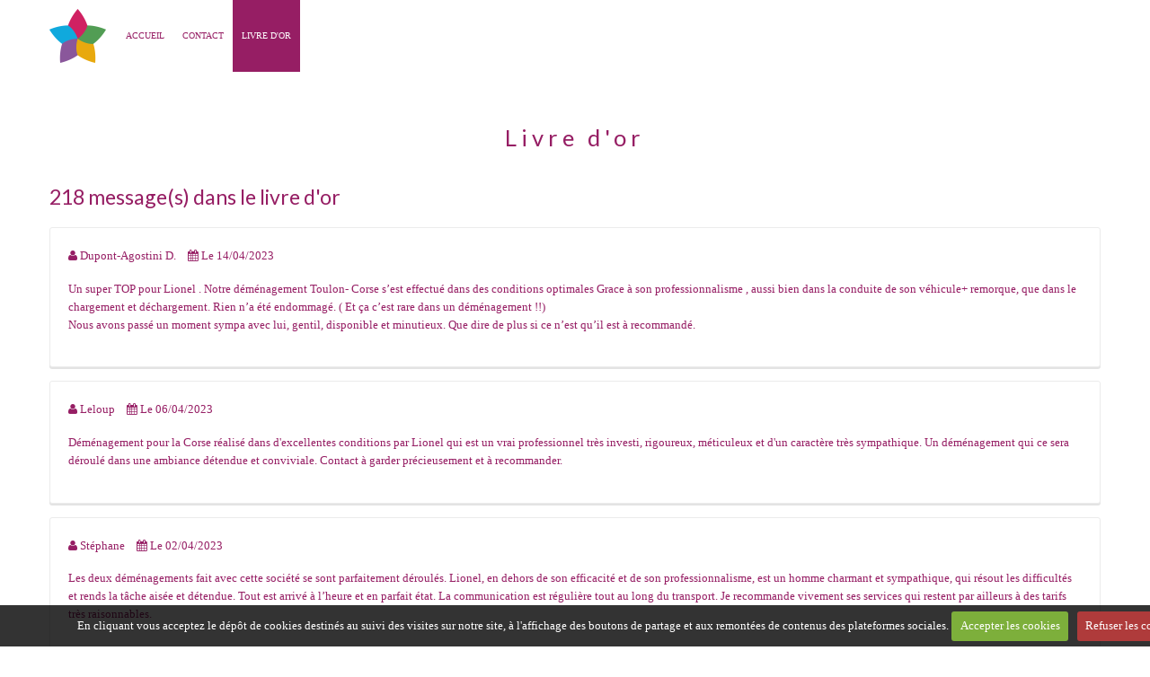

--- FILE ---
content_type: text/html; charset=UTF-8
request_url: https://www.transport-demenagement-corse.com/livre-d-or/
body_size: 24846
content:
<!DOCTYPE html>
<html lang="fr">
    <head>
        <title>Livre d'or</title>
        <!-- business_bootstrap / transport -->
<meta http-equiv="content-type" content="text/html; charset=utf-8">
  <link rel="canonical" href="https://www.transport-demenagement-corse.com/livre-d-or/">



<meta name="generator" content="e-monsite (e-monsite.com)">



<meta name="viewport" content="width=device-width, initial-scale=1.0, maximum-scale=1.0, user-scalable=no">
<!--[if IE]>
<meta http-equiv="X-UA-Compatible" content="IE=edge">
<![endif]-->

<link rel="icon" href="https://www.transport-demenagement-corse.com/medias/site/favicon/logo-stella-1.png">






        <!--[if IE]>
            <meta http-equiv="X-UA-Compatible" content="IE=edge" />
        <![endif]-->
        <link href="https://fonts.googleapis.com/css?family=Lato:400,700&display=swap" rel="stylesheet">
        <link href="//www.transport-demenagement-corse.com/themes/combined.css?v=6_1591878878_212" rel="stylesheet">
        <!--[if IE 7]>
            <link href="//www.transport-demenagement-corse.com/medias/static/themes/bootstrap/css/font-awesome-ie7.min.css" rel="stylesheet">
        <![endif]-->
		<!-- Le HTML5 shim, for IE6-8 support of HTML5 elements -->
		<!--[if lt IE 9]>
			<script src="//www.transport-demenagement-corse.com/medias/static/themes/bootstrap/js/html5shiv.js"></script>
		<![endif]-->
        <script src="https://www.transport-demenagement-corse.com/themes/combined.js?v=6_1591878878_212"></script>

           <script src="//www.transport-demenagement-corse.com/medias/static/jqueryCuttr/jquery.cookie.js"></script>
    <script src="//www.transport-demenagement-corse.com/medias/static/jqueryCuttr/jquery.cookiecuttr.js"></script>
    <script>
    $(document).ready(function(){
        $.cookieCuttr({
            cookieNotificationLocationBottom : true,
            cookieDeclineButton : true,
            cookieResetButton : false,
            cookieAcceptButtonText :'Accepter\u0020les\u0020cookies',
            cookieDeclineButtonText :'Refuser\u0020les\u0020cookies',
            cookieResetButtonText : 'R\u00E9initialiser\u0020les\u0020cookies',
            cookieAnalyticsMessage : 'En\u0020cliquant\u0020vous\u0020acceptez\u0020le\u0020d\u00E9p\u00F4t\u0020de\u0020cookies\u0020destin\u00E9s\u0020au\u0020suivi\u0020des\u0020visites\u0020sur\u0020notre\u0020site,\u0020\u00E0\u0020l\u0027affichage\u0020des\u0020boutons\u0020de\u0020partage\u0020et\u0020aux\u0020remont\u00E9es\u0020de\u0020contenus\u0020des\u0020plateformes\u0020sociales.',
            cookieWhatAreLinkText : ''      
        });
    });
    </script>
        
					<script>
									var view_more_btn = 'Voir plus';
											</script>
				<script async src="https://www.googletagmanager.com/gtag/js?id=G-4VN4372P6E"></script>
<script>
    window.dataLayer = window.dataLayer || [];
    function gtag(){dataLayer.push(arguments);}
    
    gtag('consent', 'default', {
        'ad_storage': 'denied',
        'analytics_storage': 'denied'
    });
    
    gtag('js', new Date());
    gtag('config', 'G-4VN4372P6E');
</script>

		        <script>
    		new WOW().init();
		</script>
	</head>
	<body id="livre-d-or_index" class="default">
    
							<nav class="navbar navbar-fixed-top">
				<div class="container">
					<div class="navbar-inner adjusted-menu">
													<a href="https://www.transport-demenagement-corse.com/" class="logo">
								<img src="https://www.transport-demenagement-corse.com/medias/site/logos/logo-stella.png?fx=r_120_60" alt="Transport Déménagement Corse &gt; Continent &gt; Corse">
							</a>
																		<a class="btn-navbar" data-toggle="collapse" data-target=".nav-collapse">
							<i class="icon icon-reorder icon-2x"></i>
						</a>
						<div class="nav-collapse collapse">
							   <ul class="nav nav-list">
         <li class="nav-item-1">
         <a class="nav-link " href="https://www.transport-demenagement-corse.com/" >Accueil</a>
               </li>
            <li class="nav-item-2">
         <a class="nav-link " href="https://www.transport-demenagement-corse.com/pages/nous-contacter.html" >CONTACT</a>
               </li>
            <li class="nav-item-3 active">
         <a class="nav-link " href="https://www.transport-demenagement-corse.com/livre-d-or/" >Livre d'or</a>
               </li>
         </ul>

						</div>
					</div>
				</div>
			</nav>
						        
		<div id="main-area" class="main">
			<div class="container">
				<div class="row-fluid">
										<div class="span12 content" id="content-area">
																		<div class="view view-guestbook" id="view-index">
    <h1 class="view-title">Livre d'or</h1>
    
        
        <h2>218 message(s) dans le livre d'or</h2>
        
    
        <div class="items-container">
                                <div class="item item-guestbook media">
                <div class="media-body">
                    <ul class="inline item-infos">
                        <li><i class="icon icon-user"></i> Dupont-Agostini D.</li> 
                        <li><i class="icon icon-calendar"></i> Le 14/04/2023</li>
                    </ul>
                    <p>Un super TOP pour Lionel . Notre déménagement Toulon- Corse s’est effectué dans des conditions optimales Grace à son  professionnalisme , aussi bien dans la conduite de son véhicule+ remorque, que dans le chargement et déchargement. Rien n’a été endommagé. ( Et ça c’est rare dans un déménagement !!)<br />
Nous avons passé un moment sympa avec lui, gentil, disponible et minutieux. Que dire de plus si ce n’est qu’il est à recommandé.</p>
                </div>
            </div>
                                <div class="item item-guestbook media">
                <div class="media-body">
                    <ul class="inline item-infos">
                        <li><i class="icon icon-user"></i> Leloup</li> 
                        <li><i class="icon icon-calendar"></i> Le 06/04/2023</li>
                    </ul>
                    <p>Déménagement pour la Corse réalisé dans d'excellentes conditions par Lionel qui est un vrai professionnel très investi, rigoureux, méticuleux et d'un caractère très sympathique. Un déménagement qui ce sera déroulé dans une ambiance détendue et conviviale. Contact à garder précieusement et à recommander.</p>
                </div>
            </div>
                                <div class="item item-guestbook media">
                <div class="media-body">
                    <ul class="inline item-infos">
                        <li><i class="icon icon-user"></i> Stéphane</li> 
                        <li><i class="icon icon-calendar"></i> Le 02/04/2023</li>
                    </ul>
                    <p>Les deux déménagements fait avec cette société se sont parfaitement déroulés. Lionel, en dehors de son efficacité et de son professionnalisme, est un homme charmant et sympathique, qui résout les difficultés et rends la tâche aisée et détendue. Tout est arrivé à l’heure et en parfait état. La communication est régulière tout au long du transport. Je recommande vivement ses services qui restent par ailleurs à des tarifs très raisonnables.</p>
                </div>
            </div>
                                <div class="item item-guestbook media">
                <div class="media-body">
                    <ul class="inline item-infos">
                        <li><i class="icon icon-user"></i> Carinci Franck</li> 
                        <li><i class="icon icon-calendar"></i> Le 25/03/2023</li>
                    </ul>
                    <p>Déménagement avec Lionel de la région parisienne vers la Corse. <br />
Ça s'est très bien passé. <br />
Lionel est très professionnel et super sympathique. <br />
Je recommande vivement. <br />
Franck</p>
                </div>
            </div>
                                <div class="item item-guestbook media">
                <div class="media-body">
                    <ul class="inline item-infos">
                        <li><i class="icon icon-user"></i> Morelli</li> 
                        <li><i class="icon icon-calendar"></i> Le 08/03/2023</li>
                    </ul>
                    <p>Cinquième déménagement et toujours aussi satisfaite.</p>
                </div>
            </div>
                                <div class="item item-guestbook media">
                <div class="media-body">
                    <ul class="inline item-infos">
                        <li><i class="icon icon-user"></i> Gilles BALDOVINI</li> 
                        <li><i class="icon icon-calendar"></i> Le 08/03/2023</li>
                    </ul>
                    <p>J'ai fait appel à Lionel pour transporter des rambardes en verre lourdes et très fragiles, il a été serviable et consciencieux du début à la fin de la transaction, alors que nous ne nous connaissions pas.<br />
Il a été gentil, courtois et efficace, et je referai appel à lui sans aucune hésitation.<br />
<br />
Je le recommande sans aucun soucis.<br />
<br />
Gilles</p>
                </div>
            </div>
                                <div class="item item-guestbook media">
                <div class="media-body">
                    <ul class="inline item-infos">
                        <li><i class="icon icon-user"></i> Ascos Sandrine</li> 
                        <li><i class="icon icon-calendar"></i> Le 27/02/2023</li>
                    </ul>
                    <p>Déménagement de Corse au pays basque au top, dans la joie et la bonne humeur.<br />
Un grand merci à Lionel très sympathique, à l'écoute de ses clients et très professionnel.<br />
Je recommande vivement</p>
                </div>
            </div>
                                <div class="item item-guestbook media">
                <div class="media-body">
                    <ul class="inline item-infos">
                        <li><i class="icon icon-user"></i> Leny D.</li> 
                        <li><i class="icon icon-calendar"></i> Le 17/02/2023</li>
                    </ul>
                    <p>Au top je recommande vivement! réactif, pro, efficace!</p>
                </div>
            </div>
                                <div class="item item-guestbook media">
                <div class="media-body">
                    <ul class="inline item-infos">
                        <li><i class="icon icon-user"></i> Olivier D.</li> 
                        <li><i class="icon icon-calendar"></i> Le 17/02/2023</li>
                    </ul>
                    <p>Je recommande Lionel sans hésiter, il a été très arrangeant , la livraison a été effectuée en temps et en heure dans d’excellentes conditions, je n’hésiterai pas à faire de nouveau appel à lui</p>
                </div>
            </div>
                                <div class="item item-guestbook media">
                <div class="media-body">
                    <ul class="inline item-infos">
                        <li><i class="icon icon-user"></i> Marine B</li> 
                        <li><i class="icon icon-calendar"></i> Le 07/02/2023</li>
                    </ul>
                    <p>J'ai fait appel à Lionel pour mon déménagement corse-continent début janvier. J'étais stressée pour tout. <br />
Lionel a su me rassurer et prendre soin de nos affaires. <br />
La communication a été au top tout le long , nous avons chargé le camion dans les rires et la bonne humeur. Oublié le stress ! Lionel connait bien son métier , il optimise chaque centimètre de son camion, il protège les affaires. Rien de cassé et j'ai même pu embarquer plus que ce que je pensais . <br />
<br />
Je recommande vivement Lionel. <br />
<br />
Comme je lui ai dit , si un jour nous revenons au pays, je referai appel à lui sans hésiter !</p>
                </div>
            </div>
                                <div class="item item-guestbook media">
                <div class="media-body">
                    <ul class="inline item-infos">
                        <li><i class="icon icon-user"></i> Pierre S</li> 
                        <li><i class="icon icon-calendar"></i> Le 11/01/2023</li>
                    </ul>
                    <p>Merci Lionel pour votre professionnalisme…. Votre sérieux… et votre sympathie <br />
<br />
À bientôt <br />
Pierre</p>
                </div>
            </div>
                                <div class="item item-guestbook media">
                <div class="media-body">
                    <ul class="inline item-infos">
                        <li><i class="icon icon-user"></i> Marques</li> 
                        <li><i class="icon icon-calendar"></i> Le 11/01/2023</li>
                    </ul>
                    <p>Merci , un mot pas assez fort , présent du début à la fin dès le premier contact téléphonique, un professionnel formidable , je recommande, merci Lionel .</p>
                </div>
            </div>
                                <div class="item item-guestbook media">
                <div class="media-body">
                    <ul class="inline item-infos">
                        <li><i class="icon icon-user"></i> Marine R.</li> 
                        <li><i class="icon icon-calendar"></i> Le 07/01/2023</li>
                    </ul>
                    <p>Je recommande Lionel a 100%. Livraison rapide et Lionel est très professionnel et arrangeant. Transport en tout confiance. Merci Lionel </p>
                </div>
            </div>
                                <div class="item item-guestbook media">
                <div class="media-body">
                    <ul class="inline item-infos">
                        <li><i class="icon icon-user"></i> Helena</li> 
                        <li><i class="icon icon-calendar"></i> Le 21/12/2022</li>
                    </ul>
                    <p>Avec quelques mois de retard, je tiens à remercier Lionel pour sa gentillesse, sa bonne humeur et son professionnalisme. Tout s'est très bien passé pour notre déménagement à Propriano. Encore un grand merci et je recommande fortement stella déménagement.</p>
                </div>
            </div>
                                <div class="item item-guestbook media">
                <div class="media-body">
                    <ul class="inline item-infos">
                        <li><i class="icon icon-user"></i> Monique C.</li> 
                        <li><i class="icon icon-calendar"></i> Le 15/12/2022</li>
                    </ul>
                    <p>Merci à vous.</p>
                </div>
            </div>
                                <div class="item item-guestbook media">
                <div class="media-body">
                    <ul class="inline item-infos">
                        <li><i class="icon icon-user"></i> Charlotte M.</li> 
                        <li><i class="icon icon-calendar"></i> Le 15/12/2022</li>
                    </ul>
                    <p>Tout s'est très bien passé, personne qui inspirait confiance au téléphone et cela s'est confirmé en vrai. Très bonne prestation je recommande sans hésiter ! Merci !</p>
                </div>
            </div>
                                <div class="item item-guestbook media">
                <div class="media-body">
                    <ul class="inline item-infos">
                        <li><i class="icon icon-user"></i> Perrine T.</li> 
                        <li><i class="icon icon-calendar"></i> Le 12/12/2022</li>
                    </ul>
                    <p>Merci à vous pour cette collaboration très agréable, merci pour tout.</p>
                </div>
            </div>
                                <div class="item item-guestbook media">
                <div class="media-body">
                    <ul class="inline item-infos">
                        <li><i class="icon icon-user"></i> Milleliri</li> 
                        <li><i class="icon icon-calendar"></i> Le 22/11/2022</li>
                    </ul>
                    <p>La société STELLA est remarquable tant par son sérieux, sa qualité de service , que par les qualités humaines de son dirigeant.<br />
Nous avons fait appel à ses services à plusieurs reprises et nous l’avons recommandé à nos amis , nous n’hésiterons pas à faire appel à nouveau à STELLA à l’avenir.<br />
Rigueur , sérieux ,ponctualité le tout avec bonne humeur et courtoisie, le meilleur service que nous conseillons.</p>
                </div>
            </div>
                                <div class="item item-guestbook media">
                <div class="media-body">
                    <ul class="inline item-infos">
                        <li><i class="icon icon-user"></i> Isabelle B.</li> 
                        <li><i class="icon icon-calendar"></i> Le 22/11/2022</li>
                    </ul>
                    <p>Merci pour tout.</p>
                </div>
            </div>
                                <div class="item item-guestbook media">
                <div class="media-body">
                    <ul class="inline item-infos">
                        <li><i class="icon icon-user"></i> Maryline T.</li> 
                        <li><i class="icon icon-calendar"></i> Le 19/11/2022</li>
                    </ul>
                    <p>Super, merci à vous de répondre présent à chaque fois et de votre gentillesse.</p>
                </div>
            </div>
            </div>
    
        
    <div class="pagination pagination-centered">
    <ul>
                                <li class="pagination-current active"><span>1</span></li>
           
                        <li><a href="https://www.transport-demenagement-corse.com/livre-d-or/2/">2</a></li>
           
                        <li><a href="https://www.transport-demenagement-corse.com/livre-d-or/3/">3</a></li>
           
                        <li><a href="https://www.transport-demenagement-corse.com/livre-d-or/4/">4</a></li>
           
                        <li><a href="https://www.transport-demenagement-corse.com/livre-d-or/5/">5</a></li>
           
                        <li class="pagination-next"><a href="https://www.transport-demenagement-corse.com/livre-d-or/2/" rel="next">&gt;</a></li>
           </ul>
</div>
    
             <h3>Écrire un message sur le livre d'or</h3>
        
    <form action="https://www.transport-demenagement-corse.com/livre-d-or#guestbookform" method="post">
                
        <div class="control-group required">
            <label class="control-label" for="guestbookpost_name">Nom</label>
            <div class="controls">
                <input type="text" class="input-block-level" id="guestbookpost_name" name="name" value="">
            </div>
        </div>
    
        <div class="control-group">
            <label class="control-label" for="guestbookpost_email">E-mail</label>
            <div class="controls">
                <input type="text" class="input-block-level" id="guestbookpost_email" name="email" value="">
            </div>
        </div>
    
        <div class="control-group">
            <label class="control-label" for="guestbookpost_url">Site Internet</label>
            <div class="controls">
                <input type="text" class="input-block-level" id="guestbookpost_url" name="url" value="">
            </div>
        </div>
    
        <div class="control-group required">
            <label class="control-label" for="guestbookpost_message">Message</label>
            <div class="controls">
                <div class="btn-group nav-text-icons" data-target="guestbookpost_message">
    <a class="btn btn-small" title="Gras" href="javascript:void(0);" data-tag="[b]"><i class="icon-bold"></i></a>
    <a class="btn btn-small" title="Italique" href="javascript:void(0);" data-tag="[i]"><i class="icon-italic"></i></a>
    <a class="btn btn-small" title="Souligné" href="javascript:void(0);" data-tag="[u]"><i class="icon-underline"></i></a>
    <a class="btn btn-small" title="Taille du texte" href="javascript:void(0);" data-modal="size"><i class="icon-text-height"></i></a>
    <div class="btn-group">
        <a class="btn btn-small dropdown-toggle" title="Couleur du texte" href="#" data-toggle="dropdown"><i class="icon-tint"></i></a>
        <div class="dropdown-menu control-text-format-colors">
            <span style="background-color:#fefe33"></span>
            <span style="background-color:#fbbc03"></span>
            <span style="background-color:#fb9902"></span>
            <span style="background-color:#fd5308"></span>
            <span style="background-color:#fe2712"></span>
            <span style="background-color:#a7194b"></span>
            <span style="background-color:#8601af"></span>
            <span style="background-color:#3d01a4"></span>
            <span style="background-color:#0247fe"></span>
            <span style="background-color:#0392ce"></span>
            <span style="background-color:#66b032"></span>
            <span style="background-color:#d0ea2b"></span>
            <span style="background-color:#fff"></span>
            <span style="background-color:#ccc"></span>
            <span style="background-color:#999"></span>
            <span style="background-color:#666"></span>
            <span style="background-color:#333"></span>
            <span style="background-color:#000"></span>
            <div class="control-group">
                <div class="input-append">
                    <input type="text" class="control-text-format-colors-input" maxlength="7" value="" placeholder="#000000" data-exclude-validation="true">
                    <button class="btn btn-primary" type="button"><i class="icon-ok"></i></button>
                </div>
            </div>
        </div>
    </div>
    <a class="btn btn-small" title="Citation" href="javascript:void(0);" data-modal="quote"><i class="icon-quote-right"></i></a>
    <a class="btn btn-small" title="Texte centré" href="javascript:void(0);" data-tag="[center]"><i class="icon-align-center"></i></a>
    <a class="btn btn-small" title="Lien" href="javascript:void(0);" data-modal="url"><i class="icon-link"></i></a>
    <a class="btn btn-small" title="Texte caché" href="javascript:void(0);" data-modal="spoiler"><i class="icon-eye-close"></i></a>
    <a class="btn btn-small" title="Image" href="javascript:void(0);" data-modal="img"><i class="icon-picture"></i></a>
    <a class="btn btn-small" title="Vidéo" href="javascript:void(0);" data-modal="video"><i class="icon-film"></i></a>
        <a class="btn btn-small" href="javascript:void(0);" data-toggle="preview"><i class="icon-ok"></i> Aperçu</i></a>
</div>                <textarea class="input-block-level" id="guestbookpost_message" cols="1" rows="10" name="message"></textarea>
            </div>
        </div>
            
                     <div class="control-group required">
    <label class="control-label">Anti-spam</label>
    <div class="controls">
        <link href="//www.transport-demenagement-corse.com/medias/static/icon-captcha/css/icon-captcha.min.css" rel="stylesheet" />
        <script src="//www.transport-demenagement-corse.com/medias/static/icon-captcha/js/icon-captcha.min.js"></script>
        <div class="captcha-holder">&nbsp;</div>
        
        <script>
        $('.captcha-holder').iconCaptcha({
            captchaAjaxFile: '//www.transport-demenagement-corse.com/sessions/iconcaptcha',
            captchaMessages: {
                header: "S\u00E9lectionnez\u0020l\u0027image\u0020visible\u0020le\u0020moins\u0020de\u0020fois",
                correct: {
                    top: "Correct",
                    bottom: "Vous\u0020n\u0027\u00EAtes\u0020pas\u0020un\u0020robot"
                },
                incorrect: {
                    top: "Erreur",
                    bottom: "Vous\u0020avez\u0020s\u00E9lectionn\u00E9\u0020la\u0020mauvaise\u0020image"
                }
            }
        });
        </script>
    </div>
</div>  
      
        
        <div class="form-actions">
            <input type="submit" class="btn btn-primary" name="leave_message" value="Envoyer">	
        </div>
    </form>
     </div>
					</div>
									</div>
			</div>
			</div>
			<footer id="footer">
				<div class="container">
					<div class="row-fluid">
													<div id="legal">
								<ul>
    <li><a href="https://www.transport-demenagement-corse.com/about/legal">Mentions légales</a></li>


    

</ul>							</div>
																													</div>
				</div>
			</footer>
    	
    	    	    

 
    
						 	 




	</body>
</html>